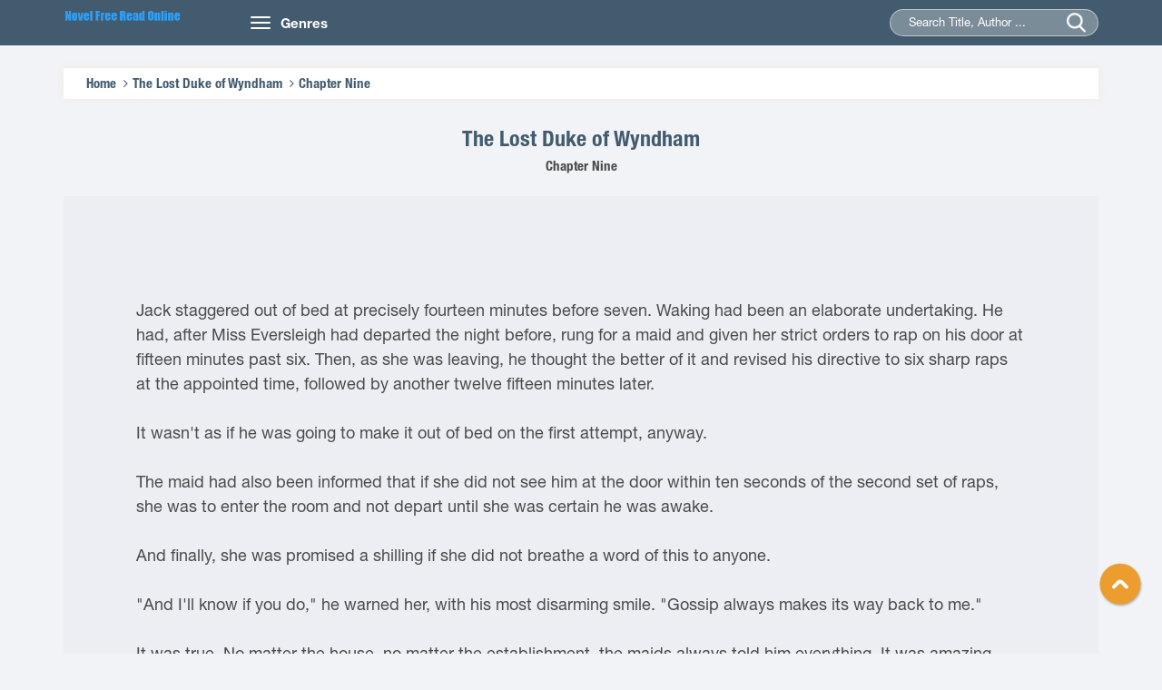

--- FILE ---
content_type: text/html;charset=utf-8
request_url: https://novelfreereadonline.com/the-lost-duke-of-wyndham/chapter-nine-65829
body_size: 13113
content:
<!DOCTYPE html>
<html lang="en" xml:lang="en">
<head>

	<meta http-equiv="content-type" content="text/html;charset=UTF-8" />
    <meta name="viewport" content="width=device-width, minimum-scale=1.0, maximum-scale=1.0, user-scalable=no">
    <title>The Lost Duke of Wyndham - Chapter Nine Best Free Books Online Read</title>
    <meta name="description" content="The Lost Duke of Wyndham - Chapter Nine Best Free Books Online Read from your iPhone, iPad, android, Pc. The Lost Duke of Wyndham by Julia Quinn." />
    <meta name="keywords" content="The Lost Duke of Wyndham, Julia Quinn" />
    
    <link rel="stylesheet" type="text/css" href="/css/bootstrap.min.css">
    <link rel="stylesheet" href="/css/owl.carousel.min.css">
    <link rel="stylesheet" href="/css/owl.theme.css">
    <link rel="stylesheet" href="/css/font-awesome.min.css">
    <link rel="stylesheet" type="text/css" href="/css/reset.css?id=2">
    <link rel="stylesheet" type="text/css" href="/css/animate.css">
    <link rel="stylesheet" type="text/css" href="/css/slick.css">
    <link rel="stylesheet" type="text/css" href="/css/style12.css?id=11">
    <link rel="stylesheet" type="text/css" href="/css/responsive.css">
    <link rel="stylesheet" type="text/css" href="/css/jquery-ui.min.css">
    <link href="/favicon.png" rel="shortcut icon" type="images/png">
<meta http-equiv='x-dns-prefetch-control' content='on'><link rel='dns-prefetch' href='//www.google-analytics.com'><link rel='dns-prefetch' href='//img.revcontent.com'><link rel='dns-prefetch' href='//images.revcontent.com'><link rel='dns-prefetch' href='//cdn.revcontent.com'><link rel='dns-prefetch' href='//ads.themoneytizer.com'></head>
<body class="home">
    <header class="header">
        <div class="container">
            <div class="row">
                <div class="col-md-2 col-sm-3">
                    <a href="/" class="logo"><img src="/images/logo12.png" alt="Books Online Free">
                        <h1 class="dn">Books Online Free</h1>
                     </a>
                </div>
                <div class="col-md-10 col-sm-9">
                    <nav class="navbar">
                        <div class="navbar-header">
                            <button type="button" class="navbar-toggle">
                                <span class="icon-bar"></span>
                                <span class="icon-bar"></span>
                                <span class="icon-bar"></span>
                            </button>
                            <a class="navbar-brand hidden-xs" href="#">Genres</a>
                        </div>
                        <div class="collapse navbar-collapse main-menu" id="Navbar">
                            <ul class="nav navbar-nav">
								<li><a title="Adventure Novels" href="/280406-adventure">Adventure</a></li>
								<li><a title="Christian Novels" href="/280407-christian">Christian</a></li>
								<li><a title="Fantasy Novels" href="/280408-fantasy">Fantasy</a></li>
								<li><a title="General Novels" href="/280409-general">General</a></li>
								<li><a title="Graphic Novels" href="/280410-graphic">Graphic</a></li>
								<li><a title="Historical Novels" href="/280411-historica">Historical</a></li>
								<li><a title="Horror Novels" href="/280412-horror">Horror</a></li>
								<li><a title="Humorous Novels" href="/280413-humorous">Humorous</a></li>
								<li><a title="Mystery Novels" href="/280414-mystery">Mystery</a></li>
								<li><a title="Romance Novels" href="/280415-romance">Romance</a></li>
								<li><a title="Science Fiction Novels" href="/280416-science-fiction">Science Fiction</a></li>
								<li><a title="Thriller Novels" href="/280417-thriller">Thriller</a></li>
								<li><a title="Western Novels" href="/280418-western">Western</a></li>
								<li><a title="Young Adult Novels" href="/280419-young-adult">Young Adult</a></li>
                            </ul>
                        </div>
                    </nav>
                    <div class="seach">
                        <form action="/search.php" method="get" >
                            
                            <input type="text" id="searchname" class="searchname" name="q" value="" placeholder="Search Title, Author ...">
                            <input type="submit">
                            <span class="submit"></span>
                        </form>
                    </div>
                </div>
            </div>
        </div>
</header>    
	<section class="section3"><div class="container"><div id="rc-widget-41fed9" data-rc-widget data-widget-host="habitat" data-endpoint="//trends.revcontent.com" data-widget-id="118515"></div><script type="text/javascript" src="https://assets.revcontent.com/master/delivery.js" defer="defer"></script></div>
        <div class="container">
            <div class="row">
                <div class=" col-xs-12 section-content">
                    <div class="duongdan box-shadow">
                        <ul>
                            <li><a href="/" title="Home">Home</a></li>
                            <li><a href="/241026/the-lost-duke-of-wyndham" title="The Lost Duke of Wyndham">The Lost Duke of Wyndham</a></li>
                            <li><p>Chapter Nine</p></li>
                        </ul>
                    </div>
                    <div class="content wl">
                        <div class="content-head wl">
                            <div class="title">
                                <h1><a href="/241026/the-lost-duke-of-wyndham" title="The Lost Duke of Wyndham">The Lost Duke of Wyndham</a></h1>
                            </div>
                            <div class="des">
                                <h2>Chapter Nine</h2>
                            </div>
                        </div>
                        <div class="content-center wl">
                            <div class="note"></div>

<p>
	&nbsp;</p>
<p>
	Jack staggered out of bed at precisely fourteen minutes before seven. Waking had been an elaborate undertaking. He had, after Miss Eversleigh had departed the night before, rung for a maid and given her strict orders to rap on his door at fifteen minutes past six. Then, as she was leaving, he thought the better of it and revised his directive to six sharp raps at the appointed time, followed by another twelve fifteen minutes later.<br />
	<br />
	It wasn&#39;t as if he was going to make it out of bed on the first attempt, anyway.<br />
	<br />
	The maid had also been informed that if she did not see him at the door within ten seconds of the second set of raps, she was to enter the room and not depart until she was certain he was awake.<br />
	<br />
	And finally, she was promised a shilling if she did not breathe a word of this to anyone.<br />
	<br />
	&quot;And I&#39;ll know if you do,&quot; he warned her, with his most disarming smile. &quot;Gossip always makes its way back to me.&quot;<br />
	<br />
	It was true. No matter the house, no matter the establishment, the maids always told him everything. It was amazing how far one could travel on nothing but a smile and a puppy-dog expression.<br />
	<br />
	Unfortunately for Jack, however, what his plan boasted in strategy, it lacked in eventual execution.<br />
	<br />
	Not that the maid could be blamed. She carried out her part to the letter. Six sharp raps at fifteen minutes past six. Precisely. Jack managed to pry one eye about two-thirds of the way open, which proved to be just enough to focus upon the clock on his bedside table.<br />
	<br />
	At half six he was snoring anew, and if he only counted seven of the twelve raps, he was fairly certain the fault was his, not hers. And really, one had to admire the poor girl&#39;s adherence to plan when faced with his somewhat surly No, followed by:<br />
	<br />
	Go away;<br />
	<br />
	Ten more minutes;<br />
	<br />
	I said, ten more minutes; and<br />
	<br />
	Don&#39;t you have a bloody pot to scrub?<br />
	<br />
	At fifteen minutes before seven, as he teetered on his belly at the edge of his bed, one arm hanging limply over the side, he finally managed to get both eyes open, and he saw her, sitting primly in a chair across the room.<br />
	<br />
	&quot;Er, is Miss Eversleigh awake?&quot; he mumbled, rubbing the sleep from his left eye. His right eye seemed to have shut again, trying to pull the rest of him along with it, back into sleep.<br />
	<br />
	&quot;Since twenty minutes before six, sir.&quot;<br />
	<br />
	&quot;Chipper as a bloody mockingbird, too, I&#39;m sure.&quot;<br />
	<br />
	The maid held her tongue.<br />
	<br />
	He cocked his head, suddenly a bit more awake. &quot;Not so chipper, eh?&quot; So Miss Eversleigh was not a morning person. The day was growing brighter by the second.<br />
	<br />
	&quot;She&#39;s not so bad as you,&quot; the maid finally admitted.<br />
	<br />
	Jack pushed his legs over the side and yawned. &quot;She&#39;d have to be dead to achieve that.&quot;<br />
	<br />
	The maid giggled. It was a good, welcome sound. As long as he had the maids giggling, the house was his. He who had the servants had the world. He&#39;d learned that at the age of six. Drove his family crazy, it did, but that just made it all the sweeter.<br />
	<br />
	&quot;How late do you imagine she would sleep if you didn&#39;t wake her?&quot; he asked.<br />
	<br />
	&quot;Oh, I couldn&#39;t tell you that,&quot; the maid said, blushing madly.<br />
	<br />
	Jack did not see how Miss Eversleigh&#39;s sleep habits might constitute a confidence, but nonetheless he had to applaud the maid for her loyalty. This did not mean, however, that he would not make every attempt to win her over.<br />
	<br />
	&quot;What about when the dowager gives her the day off?&quot; he asked, rather offhandedly.<br />
	<br />
	The maid shook her head sadly. &quot;The dowager never gives her the day off.&quot;<br />
	<br />
	&quot;Never?&quot; Jack was surprised. His newfound grandmother was exacting and self-important and a host of other annoying faults, but she&#39;d struck him as, at the heart, somewhat fair-minded.<br />
	<br />
	&quot;Just afternoons,&quot; the maid said. And she leaned forward, looking first to her left and then her right, as if there might actually be someone else in the room who could hear her. &quot;I think she does it just because she knows that Miss Eversleigh is not partial to mornings.&quot;<br />
	<br />
	Ah, now that did sound like the dowager.<br />
	<br />
	&quot;She gets twice as many afternoons,&quot; the maid went on to explain, &quot;so it does even out in the end.&quot;<br />
	<br />
	Jack nodded sympathetically. &quot;It&#39;s a shame.&quot;<br />
	<br />
	&quot;Unfair.&quot;<br />
	<br />
	&quot;So unfair.&quot;<br />
	<br />
	&quot;And poor Miss Eversleigh,&quot; the maid went on, her voice growing in animation. &quot;She&#39;s ever so kind.<br />
	<br />
	Lovely to all the maids. Never forgets our birthdays and gives us gifts that she says are from the dowager, but we all know it&#39;s her.&quot;<br />
	<br />
	She looked up at him then, so Jack rewarded her with an earnest nod.<br />
	<br />
	&quot;And all she wants, poor dear, is one morning every other week to sleep until noon.&quot;<br />
	<br />
	&quot;Is that what she said?&quot; Jack murmured.<br />
	<br />
	&quot;Only once,&quot; the maid admitted. &quot;I don&#39;t think she would recall. She was very tired. I think the dowager had her up quite late the night before. Took me twice as long as usual to rouse her.&quot;<br />
	<br />
	Jack nodded sympathetically.<br />
	<br />
	&quot;The dowager never sleeps,&quot; the maid went on.<br />
	<br />
	&quot;Never?&quot;<br />
	<br />
	&quot;Well, I&#39;m sure she must. But she doesn&#39;t seem to need very much of it.&quot;<br />
	<br />
	&quot;I knew a vampire bat once,&quot; Jack murmured.<br />
	<br />
	&quot;Poor Miss Eversleigh must adhere to the dowager&#39;s schedule,&quot; the maid explained.<br />
	<br />
	Jack continued on with the nodding. It seemed to be working.<br />
	<br />
	&quot;But she does not complain,&quot; the maid said, clearly eager to defend her. &quot;She would never complain about her grace.&quot;<br />
	<br />
	&quot;Never?&quot; If he had lived at Belgrave as long as Grace, he&#39;d have been complaining forty-eight hours a day.<br />
	<br />
	The maid shook her head with a piety that would have been quite at home on a vicar&#39;s wife. &quot;Miss Eversleigh is not one for gossip.&quot;<br />
	<br />
	Jack was about to point out that everyone gossiped, and despite what they might say, everyone enjoyed it. But he did not want the maid to interpret this as a critique of her current behavior, so he nodded yet again, prodding her on with: &quot;Very admirable.&quot;<br />
	<br />
	&quot;Not with the help, at least,&quot; the maid clarified. &quot;Maybe with her friends.&quot;<br />
	<br />
	&quot;Her friends?&quot; Jack echoed, padding across the room in his nightshirt. Clothing had been laid out for him, freshly washed and pressed, and it did not take more than a glance to see that they were of the finest quality.<br />
	<br />
	Wyndham&#39;s, most probably. They were of a similar size. He wondered if the duke knew that his closet had been raided. Probably not.<br />
	<br />
	&quot;The Ladies Elizabeth and Amelia,&quot; the maid said. &quot;They live on the other side of the village. In the other big house. Not as big as this, mind you.&quot;<br />
	<br />
	&quot;No, of course not,&quot; Jack murmured. He decided that this maid, whose name he really ought to learn, would be his favorite. A wealth of knowledge, she was, and all one had to do was let her get off her feet for a moment and into a comfortable chair.<br />
	<br />
	&quot;Their father&#39;s the Earl of Crowland,&quot; the maid went on, nattering away even as Jack stepped into his dressing room to don his clothing. He supposed some men would refuse to wear the duke&#39;s attire after their altercation the day before, but it seemed to him an impractical battle to pick. Assuming he was not going to succeed in luring Miss Eversleigh into a wild orgy of abandon (at least not today), he would have to dress. And his own clothes were rather worn and dusty.<br />
	<br />
	Besides, maybe it would irk his dukeliness. And Jack had judged that to be a noble pursuit, indeed.<br />
	<br />
	&quot;Does Miss Eversleigh get to spend time with the Ladies Elizabeth and Amelia very often?&quot; he called out, pulling on his breeches. Perfect fit. How fortunate.<br />
	<br />
	&quot;No. Although they were here yesterday.&quot;<br />
	<br />
	The two girls he&#39;d seen her with in the front drive. The blond ones. Of course. He should have realized they were sisters. He would have realized it, he supposed, if he&#39;d been able to tear his eyes away from Miss Eversleigh long enough to see beyond the color of their hair.<br />
	<br />
	&quot;Lady Amelia is to be our next duchess,&quot; the maid continued.<br />
	<br />
	Jack&#39;s hands, which were doing up the buttons on Wyndham&#39;s extraordinarily well-cut linen shirt, stilled.<br />
	<br />
	&quot;Really,&quot; he said. &quot;I did not realize the duke was betrothed.&quot;<br />
	<br />
	&quot;Since Lady Amelia was a baby,&quot; the maid supplied. &quot;We&#39;ll be having a wedding soon, I think. We&#39;ve got to, really. She&#39;s getting long in the tooth. I don&#39;t think her parents&#39;ll stand for much more delay.&quot;<br />
	<br />
	Jack had thought both girls had looked youthful, but he had been some distance away.<br />
	<br />
	&quot;Twenty-one, I think she is.&quot;<br />
	<br />
	&quot;That old?&quot; he murmured dryly.<br />
	<br />
	&quot;I&#39;m seventeen,&quot; the maid said with a sigh.<br />
	<br />
	Jack decided not to comment, as he could not be sure whether she wished to be seen as older or younger than her actual years. He stepped out of the dressing room, putting the finishing touches on his cravat.<br />
	<br />
	The maid jumped to her feet. &quot;Oh, but I should not gossip.&quot;<br />
	<br />
	Jack gave her a reassuring nod. &quot;I won&#39;t say a word. I give you my vow.&quot;<br />
	<br />
	She dashed toward the door, then turned around and said, &quot;My name is Bess.&quot; She bobbed a curtsy. &quot;If you need anything.&quot;<br />
	<br />
	Jack smiled then, because he was quite certain her offer was completely innocent. There was something rather refreshing in that.<br />
	<br />
	A minute after Bess left, a footman arrived, as promised by Miss Eversleigh, to escort him down to the breakfast room. He proved not nearly as informative as Bess (the footmen never were, at least not to him), and the five-minute walk was made in silence.<br />
	<br />
	The fact that the trip required five minutes was not lost on Jack. If Belgrave had seemed unconscionably huge from afar, then the inside was a positive labyrinth. He was fairly certain he&#39;d seen less than a tenth of it, and already he&#39;d located three staircases. There were turrets, too; he&#39;d seen them from the outside, and almost certainly dungeons as well.<br />
	<br />
	There had to be dungeons, he decided, taking what had to be the sixth turn since descending the staircase.<br />
	<br />
	No self-respecting castle would be without them. He decided he&#39;d ask Grace to take him down for a peek, if only because the subterranean rooms were probably the only ones that could be counted upon not to have priceless old masters hanging on the walls.<br />
	<br />
	A lover of art he might be, but this - he nearly flinched when he brushed past an El Greco - was simply too much. Even his dressing room had been hung wainscot to ceiling with priceless oils. Whoever had decorated there had an appalling fondness for cupids. Blue silk bedroom, his foot. The place ought to be renamed Corpulent Babies, Armed with Quivers and Bows Room. Subtitled: Visitors Beware.<br />
	<br />
	Because, really, there ought to be a limit on how many cupids one could put in one small dressing room.<br />
	<br />
	They turned a final corner, and Jack nearly sighed in delight as the familiar smells of an English breakfast wafted past his nose. The footman motioned to an open doorway, and Jack walked through it, his body tingling with an unfamiliar anticipation, only to find that Miss Eversleigh had not yet arrived.<br />
	<br />
	He looked at the clock. One minute before seven. Surely that was a new, postmilitary record.<br />
	<br />
	The sideboard had already been laid, so he took a plate, filled it to heaping, and chose a seat at the table.<br />
	<br />
	It had been some time since he&#39;d breakfasted in a proper house. His meals of late had been taken at inns and in rented rooms, and before that on the battlefield. It felt luxurious to sit with his meal, almost decadent.<br />
	<br />
	&quot;Coffee, tea, or chocolate, sir?&quot;<br />
	<br />
	Jack had not had chocolate for more time than he could remember, and his body nearly shuddered with delight. The footman took note of his preference and moved to another table, where three elegant pots sat in a row, their arched spouts sticking up like a line of swans. In a moment Jack was rewarded with a steaming cup, into which he promptly dumped three spoonfuls of sugar and a splash of milk.<br />
	<br />
	There were, he decided, taking one heavenly sip, some advantages to a life of luxury.<br />
	<br />
	He was nearly through with his food when he heard footsteps approaching. Within moments Miss Eversleigh appeared. She was dressed in a demure white frock - no, not white, he decided, more of a cream color, rather like the top of a milk bucket before it was skimmed. Whatever the hue was, it matched the swirling plaster that adorned the door frame perfectly. She needed only a yellow ribbon (for the walls, which were surprisingly cheerful for such an imposing home) and he would have sworn the room had been decorated just for that moment.<br />
	<br />
	He stood, offering her a polite bow. &quot;Miss Eversleigh,&quot; he murmured. He liked that she was blushing.<br />
	<br />
	Just a little, which was ideal. Too much, and that would mean she was embarrassed. A bare hint of pale pink, however, meant that she was looking forward to the encounter.<br />
	<br />
	And perhaps thought she ought not to be.<br />
	<br />
	Which was even better.<br />
	<br />
	&quot;Chocolate, Miss Eversleigh?&quot; the footman asked.<br />
	<br />
	&quot;Oh, yes, please, Graham.&quot; She sounded most relieved to get her beverage in hand. And indeed, when she finally sat across from him, her plate nearly as full as his, she sighed with delight.<br />
	<br />
	&quot;You don&#39;t take sugar?&quot; he asked, surprised. He&#39;d never met a woman - and very few men, for that matter - with a taste for unsweetened chocolate. He couldn&#39;t abide it himself.<br />
	<br />
	She shook her head. &quot;Not in the morning. I need it undiluted.&quot;<br />
	<br />
	He watched with interest - and, to be honest, a fair bit of amusement - as she alternately sipped the brew and breathed in the scent of it. Her hands did not leave her cup until she&#39;d drained the last drop, and then Graham, who obviously knew her preferences well, was at her side in an instant, refilling without even a hint of a request.<br />
	<br />
	Miss Eversleigh, Jack decided, was definitely not a morning person.<br />
	<br />
	&quot;Have you been down long?&quot; she asked, now that she had imbibed a full cup.<br />
	<br />
	&quot;Not long.&quot; He gave a rueful glance to his plate, which was almost clean. &quot;I learned to eat quickly in the army.&quot;<br />
	<br />
	&quot;By necessity, I imagine,&quot; she said, taking a bite of her coddled eggs.<br />
	<br />
	He let his chin dip very slightly to acknowledge her statement.<br />
	<br />
	&quot;The dowager will be down shortly,&quot; she said.<br />
	<br />
	&quot;Ah. So you mean that we must learn to converse quickly as well, if we wish to have any enjoyable discourse before the descent of the duchess.&quot;<br />
	<br />
	Her lips twitched. &quot;That wasn&#39;t exactly what I meant, but - &quot; She took a sip of her chocolate, not that that hid her smile. &quot; - it&#39;s close.&quot;<br />
	<br />
	&quot;The things we must learn to do quickly,&quot; he said with a sigh.<br />
	<br />
	She looked up, fork frozen halfway to her mouth. A small blob of egg fell to her plate with a slap. Her cheeks were positively flaming with color.<br />
	<br />
	&quot;I didn&#39;t mean that,&quot; he said, most pleased with the direction of her thoughts. &quot;Good heavens, I would never do that quickly.&quot;<br />
	<br />
	Her lips parted. Not quite an O, but a rather attractive little oval nonetheless.<br />
	<br />
	&quot;Unless, of course I had to,&quot; he added, letting his eyes grow heavy-lidded and warm. &quot;When faced with the choice of speed versus abstinence - &quot;<br />
	<br />
	&quot;Mr. Audley!&quot;<br />
	<br />
	He sat back with a satisfied smile. &quot;I was wondering when you&#39;d scold me.&quot;<br />
	<br />
	&quot;Not soon enough,&quot; she muttered.<br />
	<br />
	He picked up his knife and fork and cut off a piece of bacon. It was thick and pink and perfectly cooked.<br />
	<br />
	&quot;And once again, there it is,&quot; he said, popping the meat into his mouth. He chewed, swallowed, then added, &quot;My inability to be serious.&quot;<br />
	<br />
	&quot;But you claimed that wasn&#39;t true.&quot; She leaned in - just an inch or so, but the motion seemed to say -&nbsp; I&#39;m watching you.<br />
	<br />
	He almost shivered. He liked being watched by her.<br />
	<br />
	&quot;You said,&quot; she continued, &quot;that you were frequently serious, and that it is up to me to figure out when.&quot;<br />
	<br />
	&quot;Is that what I said?&quot; he murmured.<br />
	<br />
	&quot;Something rather close to it.&quot;<br />
	<br />
	&quot;Well, then.&quot; He leaned in closer, too, and his eyes captured hers, green on blue, across the breakfast table. &quot;What do you think? Am I being serious right now?&quot;<br />
	<br />
	For a moment he thought she might answer him, but no, she just sat back with an innocent little smile and said, &quot;I really couldn&#39;t say.&quot;<br />
	<br />
	&quot;You disappoint me, Miss Eversleigh.&quot;<br />
	<br />
	Her smile turned positively serene as she returned her attention to the food on her plate. &quot;I couldn&#39;t possibly render judgment on a subject so unfit for my ears,&quot; she murmured.<br />
	<br />
	He laughed aloud at that. &quot;You have a very devious sense of humor, Miss Eversleigh.&quot;<br />
	<br />
	She appeared to be pleased by the compliment, almost as if she&#39;d been waiting for years for someone to acknowledge it. But before she could say anything (if indeed she&#39;d intended to say something), the moment was positively assaulted by the dowager, who marched into the breakfast room trailed by two rather harried and unhappy looking maids.<br />
	<br />
	&quot;What are you laughing about?&quot; she demanded.<br />
	<br />
	&quot;Nothing in particular,&quot; Jack replied, deciding to spare Miss Eversleigh the task of making conversation.<br />
	<br />
	After five years in the dowager&#39;s service, the poor girl deserved a respite. &quot;Just enjoying Miss Eversleigh&#39;s enchanting company.&quot;<br />
	<br />
	The dowager shot them both a sharp look. &quot;My plate,&quot; she snapped. One of the maids rushed to the sideboard, but she was halted when the dowager said, &quot;Miss Eversleigh will see to it.&quot;<br />
	<br />
	Grace stood without a word, and the dowager turned to Jack and said, &quot;She is the only one who does it properly.&quot; She shook her head and let out a short-tempered little puff of air, clearly lamenting the levels of intelligence commonly found in the servants.<br />
	<br />
	Jack said nothing, deciding this would be as good a time as any to invoke his aunt&#39;s favorite axiom: If you can&#39;t say something nice, say nothing at all.<br />
	<br />
	Although it was tempting to say something extraordinarily nice about the servants.<br />
	<br />
	Grace returned, plate in hand, set it down in front of the dowager, and then gave it a little twist, turning the disk until the eggs were at nine o&#39;clock, closest to the forks.<br />
	<br />
	Jack watched the entire affair, first curious, then impressed. The plate had been divided into six equal, wedge-shaped sections, each with its own food selection. Nothing touched, not even the hollandaise sauce, which had been dribbled over the eggs with careful precision. &quot;It&#39;s a masterpiece,&quot; he declared, arching forward. He was trying to see if she&#39;d signed her name with the hollandaise.<br />
	<br />
	Grace gave him a look. One that was not difficult to interpret.<br />
	<br />
	&quot;Is it a sundial?&quot; he asked, all innocence.<br />
	<br />
	&quot;What are you talking about?&quot; the dowager grumbled, picking up a fork.<br />
	<br />
	&quot;No! Don&#39;t ruin it!&quot; he cried out - as best he could without exploding with laughter.<br />
	<br />
	But she jabbed a slice of stewed apple all the same.<br />
	<br />
	&quot;How could you?&quot; Jack accused.<br />
	<br />
	Grace actually turned in her chair, unable to watch.<br />
	<br />
	&quot;What the devil are you talking about?&quot; the dowager demanded. &quot;Miss Eversleigh, why are you facing the window? What is he about?&quot;<br />
	<br />
	Grace twisted back around, hand over her mouth. &quot;I&#39;m sure I do not know.&quot;<br />
	<br />
	The dowager&#39;s eyes narrowed. &quot;I think you do know.&quot;<br />
	<br />
	&quot;I assure you,&quot; Grace said, &quot;I never know what he is about.&quot;<br />
	<br />
	&quot;Never?&quot; Jack queried. &quot;What a sweeping comment. We&#39;ve only just met.&quot;<br />
	<br />
	&quot;It feels like so much longer,&quot; Grace said.<br />
	<br />
	&quot;Why,&quot; he mused, &quot;do I wonder if I have just been insulted?&quot;<br />
	<br />
	&quot;If you&#39;ve been insulted, you shouldn&#39;t have to wonder at it,&quot; the dowager said sharply.<br />
	<br />
	Grace turned to her with some surprise. &quot;That&#39;s not what you said yesterday.&quot;<br />
	<br />
	&quot;What did she say yesterday?&quot; Mr. Audley asked.<br />
	<br />
	&quot;He is a Cavendish,&quot; the dowager said simply. Which, to her, explained everything. But she apparently held little faith in Grace&#39;s deductive abilities, and so she said, as one might speak to a child, &quot;We are different.&quot;<br />
	<br />
	&quot;The rules don&#39;t apply,&quot; Mr. Audley said with a shrug. And then, as soon as the dowager was looking away, he winked at Grace. &quot;What did she say yesterday?&quot; he asked again.<br />
	<br />
	Grace was not sure she could adequately paraphrase, given that she was so at odds with the overall sentiment, but she couldn&#39;t very well ignore his direct question twice, so she said, &quot;That there is an art to insult, and if one can do it without the subject realizing, it&#39;s even more impressive.&quot;<br />
	<br />
	She looked over to the dowager, waiting to see if she would be corrected. &quot;It does not apply,&quot; the dowager said archly, &quot;when one is the subject of the insult.&quot;<br />
	<br />
	&quot;Wouldn&#39;t it still be art for the other person?&quot; Grace asked.<br />
	<br />
	&quot;Of course not. And why should I care if it were?&quot; The dowager sniffed disdainfully and turned back to her breakfast. &quot;I don&#39;t like this bacon,&quot; she announced.<br />
	<br />
	&quot;Are your conversations always this oblique?&quot; Mr. Audley asked.<br />
	<br />
	&quot;No,&quot; Grace answered, quite honestly. &quot;It has been a most exceptional two days.&quot;<br />
	<br />
	No one had anything to add to that, probably because they were all in such agreement. But Mr. Audley did fill the silence by turning to the dowager and saying, &quot;I found the bacon to be superb.&quot;<br />
	<br />
	To that, the dowager replied, &quot;Is Wyndham returned?&quot;<br />
	<br />
	&quot;I don&#39;t believe so,&quot; Grace answered. She looked up to the footman. &quot;Graham?&quot;<br />
	<br />
	&quot;No, miss, he is not at home.&quot;<br />
	<br />
	The dowager pursed her lips into an expression of irritated discontent. &quot;Very inconsiderate of him.&quot;<br />
	<br />
	&quot;It is early yet,&quot; Grace said.<br />
	<br />
	&quot;He did not indicate that he would be gone all night.&quot;<br />
	<br />
	&quot;Is the duke normally required to register his schedule with his grandmother?&quot; Mr. Audley murmured, clearly out to make trouble.<br />
	<br />
	Grace gave him a peeved look. Surely this did not require a reply. He smiled in return. He enjoyed vexing her. This much was becoming abundantly clear. She did not read too much into it, however. The man enjoyed vexing everyone.<br />
	<br />
	Grace turned back to the dowager. &quot;I am certain he will return soon.&quot;<br />
	<br />
	The dowager&#39;s expression did not budge in its irritation. &quot;I had hoped that he would be here so that we might talk frankly, but I suppose we may proceed without him.&quot;<br />
	<br />
	&quot;Do you think that&#39;s wise?&quot; Grace asked before she could stop herself. And indeed, the dowager responded to her impertinence with a withering stare. But Grace refused to regret speaking out. It was not right to make determinations about the future in Thomas&#39;s absence.<br />
	<br />
	&quot;Footman!&quot; the dowager barked. &quot;Leave us and close the doors behind you.&quot;<br />
	<br />
	Once the room was secure, the dowager turned to Mr. Audley and announced, &quot;I have given the matter great thought.&quot;<br />
	<br />
	&quot;I really think we should wait for the duke,&quot; Grace cut in. Her voice sounded a little panicked, and she wasn&#39;t sure why she was quite so distressed. Perhaps it was because Thomas was the one person who had made her life bearable in the past five years. If it hadn&#39;t been for him, she&#39;d have forgotten the sound of her own laughter.<br />
	<br />
	She liked Mr. Audley. She liked him rather too much, in all honesty, but she would not allow the dowager to hand him Thomas&#39;s birthright over breakfast.<br />
	<br />
	&quot;Miss Eversleigh - &quot; the dowager bit off, clearly beginning a blistering set-down.<br />
	<br />
	&quot;I agree with Miss Eversleigh,&quot; Mr. Audley put in smoothly. &quot;We should wait for the duke.&quot;<br />
	<br />
	But the dowager waited for no one. And her expression was one part formidable and two parts defiant when she said, &quot;We must travel to Ireland. Tomorrow if we can manage it.&quot;</p>
	</p><p>P/S: Copyright -->www_novelfreereadonline_Com</p>
								<p>***</p><p> </p>
								
                        </div>
                        <div id="ad216"></div><script src="https://ads.sreader.app/ads216.js?a=216&t=1124579"></script><div class="content-button">
							
						
                            <div class="nut-button">
                                <a type="button" class="btn btn-default" href="/the-lost-duke-of-wyndham/chapter-eight-65828">< Prev </a>
					
                                <a type="button" class="btn btn-default" href="/the-lost-duke-of-wyndham/chapter-ten-65830">Next ></a>
									
                            </div>
                            <div class="mobile" rel="nofollow" style="padding-top:50px;"><div id="rc-widget-54ef66" data-rc-widget data-widget-host="habitat" data-endpoint="//trends.revcontent.com" data-widget-id="118518"></div><script type="text/javascript" src="https://assets.revcontent.com/master/delivery.js" defer="defer"></script>

                            </div>
                            
                        </div>
                    </div>
                </div>
            </div>
        </div>
    </section>

  <div id="toTop"></div>
	
<script type="text/javascript" src="https://apis.google.com/js/plusone.js"></script>
<script src="https://code.jquery.com/jquery-1.9.1.min.js"></script>
<script src="https://apis.google.com/js/platform.js" async defer></script>
<script type="text/javascript" src="/js/jquery-ui.min.js"></script>
<script type="text/javascript" src="/js/bootstrap.min.js"></script>
<script type="text/javascript" src="/js/owl.carousel.min.js"></script>
<script type="text/javascript" src="/js/slick.min.js"></script>
<script type="text/javascript" src="/lazy-load/jquery.lazyload.min.js"></script>
<script type="text/javascript" src="/lazy-load/jq.js"></script>
<script type="text/javascript" src="/js/customf9e3.js?v=1.1"></script>


<script type="text/javascript" src="/j/adx8.js?s=66"></script><div id="56582-11"><div id="56582-11"><script async src="//ads.themoneytizer.com/s/gen.js?type=11"></script><script src="//ads.themoneytizer.com/s/requestform.js?siteId=56582&formatId=11"></script></div>
<div id="56582-6"><script async src="//ads.themoneytizer.com/s/gen.js?type=6"></script><script src="//ads.themoneytizer.com/s/requestform.js?siteId=56582&formatId=6"></script></div><!-- Quantcast Choice. Consent Manager Tag v2.0 (for TCF 2.0) -->
<script type="text/javascript" async=true>
(function() {
  var host = 'www.themoneytizer.com';
  var element = document.createElement('script');
  var firstScript = document.getElementsByTagName('script')[0];
  var url = 'https://cmp.quantcast.com'
    .concat('/choice/', '6Fv0cGNfc_bw8', '/', host, '/choice.js');
  var uspTries = 0;
  var uspTriesLimit = 3;
  element.async = true;
  element.type = 'text/javascript';
  element.src = url;

  firstScript.parentNode.insertBefore(element, firstScript);

  function makeStub() {
    var TCF_LOCATOR_NAME = '__tcfapiLocator';
    var queue = [];
    var win = window;
    var cmpFrame;

    function addFrame() {
      var doc = win.document;
      var otherCMP = !!(win.frames[TCF_LOCATOR_NAME]);

      if (!otherCMP) {
        if (doc.body) {
          var iframe = doc.createElement('iframe');

          iframe.style.cssText = 'display:none';
          iframe.name = TCF_LOCATOR_NAME;
          doc.body.appendChild(iframe);
        } else {
          setTimeout(addFrame, 5);
        }
      }
      return !otherCMP;
    }

    function tcfAPIHandler() {
      var gdprApplies;
      var args = arguments;

      if (!args.length) {
        return queue;
      } else if (args[0] === 'setGdprApplies') {
        if (
          args.length > 3 &&
          args[2] === 2 &&
          typeof args[3] === 'boolean'
        ) {
          gdprApplies = args[3];
          if (typeof args[2] === 'function') {
            args[2]('set', true);
          }
        }
      } else if (args[0] === 'ping') {
        var retr = {
          gdprApplies: gdprApplies,
          cmpLoaded: false,
          cmpStatus: 'stub'
        };

        if (typeof args[2] === 'function') {
          args[2](retr);
        }
      } else {
        if(args[0] === 'init' && typeof args[3] === 'object') {
          args[3] = { ...args[3], tag_version: 'V2' };
        }
        queue.push(args);
      }
    }

    function postMessageEventHandler(event) {
      var msgIsString = typeof event.data === 'string';
      var json = {};

      try {
        if (msgIsString) {
          json = JSON.parse(event.data);
        } else {
          json = event.data;
        }
      } catch (ignore) {}

      var payload = json.__tcfapiCall;

      if (payload) {
        window.__tcfapi(
          payload.command,
          payload.version,
          function(retValue, success) {
            var returnMsg = {
              __tcfapiReturn: {
                returnValue: retValue,
                success: success,
                callId: payload.callId
              }
            };
            if (msgIsString) {
              returnMsg = JSON.stringify(returnMsg);
            }
            if (event && event.source && event.source.postMessage) {
              event.source.postMessage(returnMsg, '*');
            }
          },
          payload.parameter
        );
      }
    }

    while (win) {
      try {
        if (win.frames[TCF_LOCATOR_NAME]) {
          cmpFrame = win;
          break;
        }
      } catch (ignore) {}

      if (win === window.top) {
        break;
      }
      win = win.parent;
    }
    if (!cmpFrame) {
      addFrame();
      win.__tcfapi = tcfAPIHandler;
      win.addEventListener('message', postMessageEventHandler, false);
    }
  };

  makeStub();

  var uspStubFunction = function() {
    var arg = arguments;
    if (typeof window.__uspapi !== uspStubFunction) {
      setTimeout(function() {
        if (typeof window.__uspapi !== 'undefined') {
          window.__uspapi.apply(window.__uspapi, arg);
        }
      }, 500);
    }
  };

  var checkIfUspIsReady = function() {
    uspTries++;
    if (window.__uspapi === uspStubFunction && uspTries < uspTriesLimit) {
      console.warn('USP is not accessible');
    } else {
      clearInterval(uspInterval);
    }
  };

  if (typeof window.__uspapi === 'undefined') {
    window.__uspapi = uspStubFunction;
    var uspInterval = setInterval(checkIfUspIsReady, 6000);
  }
})();
</script>
<!-- End Quantcast Choice. Consent Manager Tag v2.0 (for TCF 2.0) -->
<!-- Global site tag (gtag.js) - Google Analytics -->
<script async src="https://www.googletagmanager.com/gtag/js?id=UA-68061526-14"></script>
<script>
  window.dataLayer = window.dataLayer || [];
  function gtag(){dataLayer.push(arguments);}
  gtag('js', new Date());

  gtag('config', 'UA-68061526-14');
</script>
</body>
</html>











--- FILE ---
content_type: application/javascript
request_url: https://novelfreereadonline.com/j/adx8.js?s=66
body_size: 325
content:
;(function(){
    function _loadJs(t,e){for(var r=0,n=0;n<t.length;n++){var a={};if("string"==typeof t[n]&&(a.src=t[n]),"[object Object]"===Object.prototype.toString.call(t[n]))for(var o in t[n])a[o]=t[n][o];var c=document.createElement("script");c.type="text/javascript";for(var o in a)c.setAttribute(o,a[o]);document.getElementsByTagName("head")[0].appendChild(c),c.onload=function(){++r===t.length&&e()}}}

        var screenHeight=$(window).height();//document height
        var $con=$('.content-center');
        var $b=$con.find('br');
        var $p=$con.find('p');
        var $br=($b.length>$p.length)?$b:$p;
        var j=1;
        var index=[];
        for (var i = 0; i < $br.length; i++) {
            var item=$br.eq(i);
            var fstTop=$br.eq(0).offset().top;
            var currentTop=item.offset().top-fstTop;
            var lv=currentTop/(screenHeight*j);
                //console.log('lv='+lv+';top='+currentTop+';j='+j+';i='+i);
            if (lv>=1) {
                index.push(i);
                j++;
            };
        };

        for (var i = 0; i < index.length; i++) {
            //ad 1
            if (i==0) $br.eq(index[0]).after('<div class="ade"><div id="56582-2"></div></div>');
            //ad 2
            if (i==(index.length-1)) $br.eq(index[(index.length-1)]).after('<div class="ade"><div id="56582-19"></div></div>');
        }
        _loadJs([
            '//ads.themoneytizer.com/s/gen.js?type=2',
            '//ads.themoneytizer.com/s/requestform.js?siteId=56582&formatId=2',
            '//ads.themoneytizer.com/s/gen.js?type=19',
            '//ads.themoneytizer.com/s/requestform.js?siteId=56582&formatId=19',
        ],function(){});
})();

